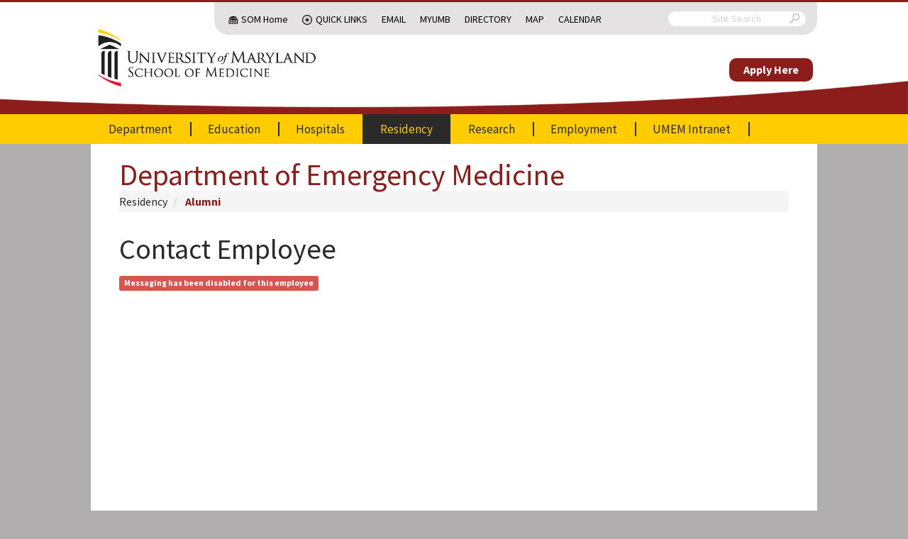

--- FILE ---
content_type: text/html; charset=UTF-8
request_url: https://em.umaryland.edu/profiles/alumni/1388/contact/
body_size: 4567
content:
<!doctype html>
<html>
	<head>
        							<title>Contact Employee - University of Maryland School of Medicine, Department of Emergency Medicine</title>

		<!-- Google tag (gtag.js) -->
		<script async src="https://www.googletagmanager.com/gtag/js?id=G-XBD44MH9L4"></script>
		<script>
			window.dataLayer = window.dataLayer || [];
			function gtag(){dataLayer.push(arguments);}
			gtag('js', new Date());

			gtag('config', 'G-XBD44MH9L4');
		</script>

		<meta http-equiv="X-UA-Compatible" content="IE=edge">
		<meta charset="utf-8">
		<meta name="description" content="">
		<meta http-equiv="content-type" content="text/html; charset=utf-8" />
		<link href='//fonts.googleapis.com/css?family=Source+Sans+Pro:300,400,600,700,300italic,400italic,700italic' rel='stylesheet' type='text/css'>
		<meta name="viewport" content="width=device-width, initial-scale=1.0, maximum-scale=1.0">

		<link href="/css/default.css?h=123" rel="stylesheet">
				<script src="/js/common.js?h=123" type="text/javascript"></script>
		<script src="/js/default.js?h=123" type="text/javascript"></script>

		<link rel="icon" type="image/png" href="/img/layout/favicon-32x32.png">
					</head>
	<body>
		
		<header>
			<div class="base-container sub-container">
				<div class="sub-menu-container base-container">
					<div class="sub-menu">
						<nav class="silk-nav">
							<ul>
								<li class="hidden-mobile nav-dome"><a href="http://medschool.umaryland.edu/">SOM Home</a></li>
								<li class="nav-icon quick-links ">
									<a href="#" class="faux-link">Quick Links<span class="next"></span></a>
									<ul>
										<li class="">
											<a href="http://medschool.umaryland.edu/departments.asp">Departments<span class="next"></span></a>
											<ul>
												<li><a href="http://neurobiology.umaryland.edu/">Anatomy &amp; Neurobiology</a></li>
												<li><a href="http://neurosurgery.umaryland.edu/">Neurosurgery</a></li>
												<li><a href="http://pharmacology.umaryland.edu/">Pharmacology</a></li>
												<li><a href="http://pt.umaryland.edu/">Physical Therapy and Rehabilitation Science</a></li>
												<li><a href="http://medschool.umaryland.edu/anesthesiology/">Anesthesiology</a></li>
												<li><a href="http://medschool.umaryland.edu/biochemistry/">Biochemistry Molecular Biology</a></li>
												<li><a href="http://medschool.umaryland.edu/dermatology/">Dermatology</a></li>
												<li><a href="http://medschool.umaryland.edu/radiology.asp">Diagnostic Radiology</a></li>
												<li><a href="http://umem.org/">Emergency Medicine</a></li>
												<li><a href="http://medschool.umaryland.edu/Epidemiology/">Epidemiology &amp; Public Health</a></li>
												<li><a href="http://medschool.umaryland.edu/FamilyMedicine/">Family Medicine</a></li>
												<li><a href="http://medschool.umaryland.edu/dmrt/">Medical Research Technology</a></li>
												<li><a href="http://medschool.umaryland.edu/medicine/">Medicine</a></li>
												<li><a href="http://medschool.umaryland.edu/Microbiology/">Microbiology &amp; Immunology</a></li>
												<li><a href="http://medschool.umaryland.edu/neurology/">Neurology</a></li>
												<li><a href="http://medschool.umaryland.edu/ob.asp">OB/GYN</a></li>
												<li><a href="http://medschool.umaryland.edu/ophthalmology/">Ophthalmology</a></li>
												<li><a href="http://medschool.umaryland.edu/ortho.asp">Orthopaedics</a></li>
												<li><a href="http://medschool.umaryland.edu/otorhinolaryngology/">Otorhinolaryngology</a></li>
												<li><a href="http://medschool.umaryland.edu/pathology/">Pathology</a></li>
												<li><a href="http://medschool.umaryland.edu/pediatrics/">Pediatrics</a></li>
												<li><a href="http://medschool.umaryland.edu/physiology/">Physiology</a></li>
												<li><a href="http://medschool.umaryland.edu/psychiatry/">Psychiatry</a></li>
												<li><a href="http://medschool.umaryland.edu/radonc.asp">Radiation Oncology</a></li>
												<li><a href="http://medschool.umaryland.edu/surgery/">Surgery</a></li>
											</ul>
										</li>
										<li class="">
											<a href="http://medschool.umaryland.edu/institutes.asp">Institutes<span class="next"></span></a>
											<ul>
												<li><a href="http://www.igs.umaryland.edu/">Institute for Genome Sciences</a></li>
												<li><a href="http://www.ihv.org/">Institute of Human Virology</a></li>
												<li><a href="http://medschool.umaryland.edu/igh/">Institute for Global Health</a></li>
											</ul>
										</li>
										<li class="">
											<a href="http://medschool.umaryland.edu/programs.asp">Centers &amp; Programs<span class="next"></span></a>
											<ul>
												<li><a href="http://medschool.umaryland.edu/vetmedicine/">Comparative Medicine</a></li>
												<li><a href="http://medschool.umaryland.edu/genetics/">Personalized and Genomic Medicine</a></li>
												<li><a href="http://medschool.umaryland.edu/minorityhealth.asp">Minority Health &amp; Health Disparities</a></li>
												<li><a href="http://lifesciences.umaryland.edu/neuroscience/">Neuroscience</a></li>
												<li><a href="http://medschool.umaryland.edu/oncology.asp">Oncology</a></li>
												<li><a href="http://medschool.umaryland.edu/trauma/">Trauma</a></li>
											</ul>
										</li>
										<li class="">
											<a href="http://medschool.umaryland.edu/gradprograms.asp">Graduate Programs<span class="next"></span></a>
											<ul>
												<li><a href="http://lifesciences.umaryland.edu">GPILS-Graduate Program in Life Sciences</a></li>
												<li><a href="http://medschool.umaryland.edu/gradprograms.asp">Masters Programs</a></li>
												<li><a href="http://medschool.umaryland.edu/gradprograms.asp">Combined Degrees</a></li>
											</ul>
										</li>
										<li><a href="http://medschool.umaryland.edu/research/core.asp">CIBR Cores</a></li>
										<li class="">
											<a href="http://medschool.umaryland.edu/offices.asp">Offices of the Dean<span class="next"></span></a>
											<ul>
												<li><a href="http://medschool.umaryland.edu/academicadmin/">Academic Administration</a></li>
												<li><a href="http://medschool.umaryland.edu/admissions/">Admissions</a></li>
												<li><a href="http://medschool.umaryland.edu/development/">Development</a></li>
												<li><a href="http://medschool.umaryland.edu/opd/">Faculty Affairs &amp; Professional Development</a></li>
												<li><a href="http://medschool.umaryland.edu/is/">Information Services</a></li>
												<li><a href="http://ome.umaryland.edu/">Medical Education</a></li>
												<li><a href="http://medschool.umaryland.edu/PolicyandPlanning/">Policy &amp; Planning</a></li>
												<li><a href="http://medschool.umaryland.edu/postdoc/">Postdoctoral Scholars</a></li>
												<li><a href="http://medschool.umaryland.edu/public_affairs/">Public Affairs</a></li>
												<li><a href="http://medschool.umaryland.edu/research/">Research</a></li>
												<li><a href="http://medschool.umaryland.edu/osa/">Student Affairs</a></li>
												<li><a href="http://medschool.umaryland.edu/osr/">Student Research</a></li>
											</ul>
										</li>
									</ul>
								</li>
								<li class="hidden-mobile"><a href="https://mail.som.umaryland.edu">Email</a></li>
								<li class="hidden-mobile"><a href="https://myumb.umaryland.edu/">MyUMB</a></li>
								<li class="hidden-mobile"><a href="https://cfapps.umaryland.edu/directory/">Directory</a></li>
								<li class="hidden-mobile"><a href="http://www.medschool.umaryland.edu/map/">Map</a></li>
								<li class="hidden-mobile"><a href="http://somvweb.som.umaryland.edu/events2/EventList.aspx?fromdate=9/16/2015&amp;todate=10/15/2015&amp;display=Month&amp;view=DateTime">Calendar</a></li>
								<li class="nav-icon tools hidden-desktop "><a href="#" class="faux-link">Tools<span class="next"></span></a>
									<ul>
										<li><a href="https://mail.som.umaryland.edu">Email</a></li>
										<li><a href="https://myumb.umaryland.edu/">MyUMB</a></li>
										<li><a href="https://cfapps.umaryland.edu/directory/">Directory</a></li>
										<li><a href="http://medschool.umaryland.edu/directions_interactive.asp">Map</a></li>
										<li><a href="http://somvweb.som.umaryland.edu/events2/EventList.aspx?fromdate=9/16/2015&amp;todate=10/15/2015&amp;display=Month&amp;view=DateTime">Calendar</a></li>
									</ul>
								</li>
							</ul>
						</nav>

						<form class="search" action="https://medschool.umaryland.edu/Search-Results-/">
							<input type="hidden" name="cx" value="013013330882728947963:qdfcpktvr7k">
							<input type="text" name="q" placeholder="Site Search">
							<input type="hidden" name="cof" value="FORID:10">
							<i class="umsom-search"></i>
							<input type="submit">
						</form>
					</div>
				</div>
			</div>

			<div class="logo">
				<div class="base-container">
					<a href="/" class="primary-logo">
						<img src="/img/layout/umsom-logo.png" alt="University of Maryland School of Medicine" />
					</a>
					<div class="navigation-menu" style="">
						<div class="give-container">
							<a href="https://umb.taleo.net/careersection/som_faculty_and_post_docs/jobsearch.ftl?lang=en" class="give">Apply Here</a>
						</div>
					</div>
					<div class="menu-icon">
						<a href="#" class="umsom-menu"></a>
					</div>
				</div>
			</div>

			<div class="navigation-menu">
				<div class="search-container"></div>

				<div class="base-container">
					<nav class="silk-nav main-nav">
							<ul><li><a href="/"  >Department
				</a><ul><li><a href="/"  >Chairman&#039;s Welcome
				</a></li><li><a href="/page/department/history"  >Department History
				</a></li><li><a href="/profiles/faculty/"  >Our Faculty
				</a><ul><li><a href="/profiles/faculty/"  >Faculty Profiles
				</a></li><li><a href="/profiles/fellow/"  >Fellows Profiles
				</a></li></ul></li><li><a href="/profiles/staff/"  >Our Staff
				</a><ul><li><a href="/profiles/staff/"  >UMEMA Staff Profiles
				</a></li><li><a href="/page/apt_partners"  >APT
				</a></li></ul></li><li><a href="/page/department/contact"  >Contact Information
				</a></li><li><a href="/department_calendar"  >Department Calendar
				</a></li><li><a href="/page/ems/home"  >Prehospital and Disaster Medicine
				</a><ul><li><a href="/page/ems/home"  >Rotations/Education
				</a><ul><li><a href="/page/ems/anne_arundel_co_fire"  >Anne Arundel County Fire Department
				</a></li><li><a href="/page/ems/baltimore_city_fire"  >Baltimore City Fire Dept
				</a></li><li><a href="/page/ems/baltimore_co_fire"  >Baltimore County Fire Dept
				</a></li><li><a href="/page/ems/md_police"  >Maryland State Police
				</a></li><li><a href="/page/ems/expresscare"  >Express Care
				</a></li><li><a href="/page/ems/stat"  >STAT MedEvac
				</a></li><li><a href="/page/ems/didactics"  >EMS Didactics
				</a></li><li><a href="/page/ems/education"  >EMS Education
				</a></li><li><a href="/page/ems/resident_rotation"  >EMS Resident Rotation
				</a></li><li><a href="/page/ems/med_student_elective"  >Medical Student Elective
				</a></li><li><a href="/page/ems/pharmacy_rotation"  >Pharmacy Resident Rotation
				</a></li><li><a href="/page/ems/wilderness_ems"  >Wilderness EMS
				</a></li></ul></li><li><a href="/page/ems/disaster_medicine"  >Disaster Medicine
				</a><ul><li><a href="/page/ems/disaster_curriculum"  >FEMA Incident Command Courses
				</a></li><li><a href="/page/ems/triage"  >Triage
				</a></li><li><a href="/page/ems/disaster_didactics"  >Disaster Didactics
				</a></li></ul></li><li><a href="/page/ems/contact_info"  >Contact
				</a></li><li><a href="/page/ems/section_activities"  >Activities
				</a></li><li><a href="/page/ems/section_calendar"  >Calendar
				</a></li><li><a href="/page/ems/links"  >Links
				</a></li><li><a href="/page/ems/ems_research"  >Research
				</a></li></ul></li><li><a href="/page/international/home"  >International
				</a><ul><li><a href="/page/international/home"  >International Home
				</a></li><li><a href="/page/international/publications"  >Publications
				</a></li></ul></li><li><a href="/blog/"  >UMEM Blog
				</a></li><li><a href="/faq/category/dep"  >FAQ
				</a></li><li><a href="/page/department/links"  >Department Links
				</a></li></ul></li><li><a href="/education/"  >Education
				</a><ul><li><a href="/education/"  >Vice Chairman&#039;s Welcome
				</a></li><li><a href="/educational/"  >Educational Hub
				</a></li><li><a href="/page/education/residency/student_opportunities"  >Medical Student Training
				</a><ul><li><a href="/page/education/residency/student_opportunities"  >Med Student Opportunities
				</a></li></ul></li><li><a href="/residency_landing"  >Residency
				</a></li><li><a href="/page/education/fellowships/home"  >Fellowship Programs
				</a><ul><li><a href="/page/education/fellowships/home"  >Fellowships
				</a></li><li><a href="/page/education/fellowships/research"  >Research
				</a></li><li><a href="/education/fellowships/us"  >Ultrasound
				</a></li><li><a href="/page/education/fellowships/health_policy/fellowship"  >Health Policy
				</a></li><li><a href="/page/education/fellowships/simulation"  >Simulation
				</a></li><li><a href="/page/education/fellowships/cardiovascular"  >Emergency Cardiovascular Medicine (EM/CVD)
				</a></li><li><a href="/page/education/fellowships/contact"  >Contact
				</a></li><li><a href="/page/education/fellowships/links"  >Links
				</a></li><li><a href="/page/opportunities/academic"  >Apply Now
				</a></li></ul></li><li><a href="/page/education/health_policy/"  >Health Policy
				</a><ul><li><a href="/page/education/fellowships/health_policy/calendar"  >Health Policy Calendar
				</a></li><li><a href="/page/education/fellowships/health_policy/fellowship"  >Health Policy Fellowship
				</a></li><li><a href="/page/education/health_policy/elective_curriculum"  >Health Policy Elective Curriculum
				</a></li><li><a href="/page/education/health_policy/advocacy"  >Health Policy Advocacy
				</a></li><li><a href="/page/education/health_policy/research"  >Health Policy Research
				</a></li><li><a href="/page/education/health_policy/education"  >Health Policy Education
				</a></li><li><a href="/page/education/health_policy/faculty"  >Health Policy Faculty
				</a></li></ul></li><li><a href="/page/education/residency/video_training"  >Video Training
				</a><ul><li><a href="/education/residency/videos_procedures"  >Procedures
				</a></li><li><a href="/page/education/residency/videos_oral_boards"  >Oral Boards
				</a></li></ul></li><li><a href="/educational_pearls/"  >Educational Pearls
				</a></li><li><a href="/page/cme_events_landing"  >CME Courses and Conferences
				</a></li><li><a href="/event"  >Weekly Resident Conference Schedule
				</a></li><li><a href="/page/schooled_newsletters"  >SchoolED Newsletter Archives
				</a></li></ul></li><li><a href="/hospitals"  >Hospitals
				</a><ul><li><a href="/hospitals"  >Hospitals Home
				</a></li><li><a href="/page/hospitals/academic"  >Academic Sites
				</a><ul><li><a href="/profiles/facultysites/"  >Our Physicians
				</a></li><li><a href="/page/hospitals/ummc"  >University of Maryland Medical Center
				</a></li><li><a href="/page/hospitals/mercy"  >Mercy Medical Center
				</a></li><li><a href="/page/hospitals/vamc"  >Baltimore VA Medical Center
				</a></li><li><a href="/page/hospitals/mtc"  >University of Maryland Medical Center - Midtown Campus
				</a></li></ul></li></ul></li><li><a href="/residency_landing" class="active" >Residency
				</a><ul><li><a href="/residency_landing"  >Residency Home
				</a></li><li><a href="/page/education/residency/home"  >Director&#039;s Welcome
				</a></li><li><a href="/profiles/resident/"  >Our Residents
				</a><ul><li><a href="/profiles/resident/"  >Resident Profiles
				</a></li></ul></li><li><a href="/profiles/alumni/" class="active" >Alumni
				</a></li><li><a href="/page/education/residency/didactic"  >Didactic Program
				</a></li><li><a href="/page/education/residency/required_rotations"  >Clinical Rotations
				</a><ul><li><a href="/page/education/residency/required_rotations"  >Required Rotations
				</a></li><li><a href="/page/education/residency/electives"  >Electives
				</a></li><li><a href="/page/education/residency/block"  >Block Schedule
				</a></li></ul></li><li><a href="/page/education/residency/emim"  >EMIM
				</a><ul><li><a href="/page/education/residency/emim"  >Program Overview
				</a></li><li><a href="/page/education/residency/emim_overview"  >More Information
				</a></li><li><a href="/page/education/residency/emim_block"  >Block Schedule
				</a></li><li><a href="/page/education/residency/emim_cc"  >Critical Care Option
				</a></li><li><a href="/resident_emim_calendar"  >Calendar
				</a></li><li><a href="/faq/category/emim"  >FAQ
				</a></li></ul></li><li><a href="/page/education/residency/empeds"  >EMPEDS
				</a><ul><li><a href="/page/education/residency/empeds"  >Program Overview
				</a></li><li><a href="/page/education/residency/empeds_info"  >More Information
				</a></li><li><a href="/page/education/residency/empeds_block"  >Block Schedule
				</a></li><li><a href="/faq/category/empeds"  >FAQ
				</a></li></ul></li><li><a href="/page/education/residency/social_life"  >Social Life
				</a></li><li><a href="/page/education/residency/research"  >Research Opportunities
				</a></li><li><a href="/page/education/residency/benefits"  >Salary and Benefits
				</a></li><li><a href="/page/education/residency/contact"  >Contact Information
				</a></li><li><a href="/faq/category/res"  >FAQ
				</a></li><li><a href="/page/residency/links"  >Resident Links
				</a></li><li><a href="/page/education/residency/interview_information"  >Interview Information
				</a></li></ul></li><li><a href="/page/research/home"  >Research
				</a><ul><li><a href="/page/research/home"  >Research Home
				</a></li><li><a href="/research_study/research/"  >Research Studies Database
				</a></li><li><a href="/page/research/educational_opportunities"  >Educational Opportunities
				</a></li><li><a href="/page/research/departmental_grant_opportunities"  >Departmental Grant Opportunities
				</a></li><li><a href="/page/research/current_studies"  >Current Studies
				</a></li><li><a href="/page/research/contact"  >Contact
				</a></li><li><a href="/page/research/links"  >Research Links
				</a></li><li><a href="/page/research/faculty"  >Research Faculty
				</a></li></ul></li><li><a href="/opportunities"  >Employment
				</a><ul><li><a href="/opportunities"  >Organization Information
				</a></li><li><a href="/page/opportunities/academic"  >Academic and Fellowship Opportunities
				</a></li><li><a href="/page/opportunities/staff"  >Staff Opportunities
				</a></li><li><a href="/page/opportunities/benefits"  >Benefits
				</a></li></ul></li><li><a href="/login_redirect"  >UMEM Intranet
				</a><ul><li><a href="/login"  >Login
				</a></li></ul></li></ul>
					</nav>
				</div>
			</div>
		</header>
		
				
		<div class="content-row">
						<!-- Content -->
									<div class="content ">
									<div class="page-title">
						<div class="faux-title h1"><a href="/">Department of Emergency Medicine</a></div>

																												
	<ul class="breadcrumb">

																																																<li>
		<a href="/residency_landing">Residency</a>
	</li>
																<li>
		<a href="/profiles/alumni/">Alumni</a>
	</li>
	
																																				
																																															</ul>

																		</div>
																																
				<h1>Contact Employee</h1>

			<div class="row-fluid">
			<label class="label label-danger">Messaging has been disabled for this employee</label>
		</div>
				</div>
			<!-- Sidebar -->
												</div>

		<div class="base-container ">
			<footer>
				<div class="base-container ">
					<div class="footer-left">
						<ul class="footer-menu">
							<li><a href="http://www.medschool.umaryland.edu/about/contact-us/">Contact Us</a></li>
							<li><a href="mailto:webmaster@som.umaryland.edu">Webmaster</a></li>
							<li><a href="http://www.medschool.umaryland.edu/site-index/">Site Index</a></li>
							<li><a href="https://secure.ethicspoint.com/domain/media/en/gui/28588/index.html">UMB Hotline</a></li>
						</ul>

						<ul class="social">
							<li><a href="http://www.facebook.com/UMEmergencyMed" class="umsom-facebook"></a></li>
							<li><a href="http://www.twitter.com/UMEmergencyMed" class="umsom-twitter"></a></li>
							<li><a href="http://www.youtube.com/UMEmergencyMed" class="umsom-youtube"></a></li>
						</ul>

						<div class="partners">
							<h4>Our Partners:</h4>
							<ul>
								<li><a href="http://www.umaryland.edu/">University of Maryland, Baltimore</a></li>
								<li><a href="http://www.umm.edu/">University of Maryland Medical Center</a></li>
							</ul>
						</div>

						<p>&copy; University of Maryland School of Medicine, 655 W. Baltimore Street, Baltimore MD 21201</p>

					</div>
				</div>
			</footer>
		</div>
					</body>
</html>


--- FILE ---
content_type: text/javascript
request_url: https://em.umaryland.edu/js/common.js?h=123
body_size: 2117
content:
!function(A){function i(M){if(e[M])return e[M].exports;var n=e[M]={exports:{},id:M,loaded:!1};return A[M].call(n.exports,n,n.exports,i),n.loaded=!0,n.exports}var M=window.webpackJsonp;window.webpackJsonp=function(R,I){for(var Z,l,p=0,D=[];p<R.length;p++)l=R[p],n[l]&&D.push.apply(D,n[l]),n[l]=0;for(Z in I)Object.prototype.hasOwnProperty.call(I,Z)&&(A[Z]=I[Z]);for(M&&M(R,I);D.length;)D.shift().call(null,i);if(I[0])return e[0]=0,i(0)};var e={},n={2:0};i.e=function(A,M){if(0===n[A])return M.call(null,i);if(void 0!==n[A])n[A].push(M);else{n[A]=[M];var e=document.getElementsByTagName("head")[0],R=document.createElement("script");R.type="text/javascript",R.charset="utf-8",R.async=!0,R.src=i.p+""+A+"./js/"+({0:"default",1:"fullscreen"}[A]||A)+".js",e.appendChild(R)}},i.m=A,i.c=e,i.p=""}({312:function(A,i){A.exports=function(){var A=[];return A.toString=function(){for(var A=[],i=0;i<this.length;i++){var M=this[i];M[2]?A.push("@media "+M[2]+"{"+M[1]+"}"):A.push(M[1])}return A.join("")},A.i=function(i,M){"string"==typeof i&&(i=[[null,i,""]]);for(var e={},n=0;n<this.length;n++){var R=this[n][0];"number"==typeof R&&(e[R]=!0)}for(n=0;n<i.length;n++){var I=i[n];"number"==typeof I[0]&&e[I[0]]||(M&&!I[2]?I[2]=M:M&&(I[2]="("+I[2]+") and ("+M+")"),A.push(I))}},A}},321:function(A,i){A.exports="[data-uri]"},322:function(A,i){A.exports="[data-uri]"}});